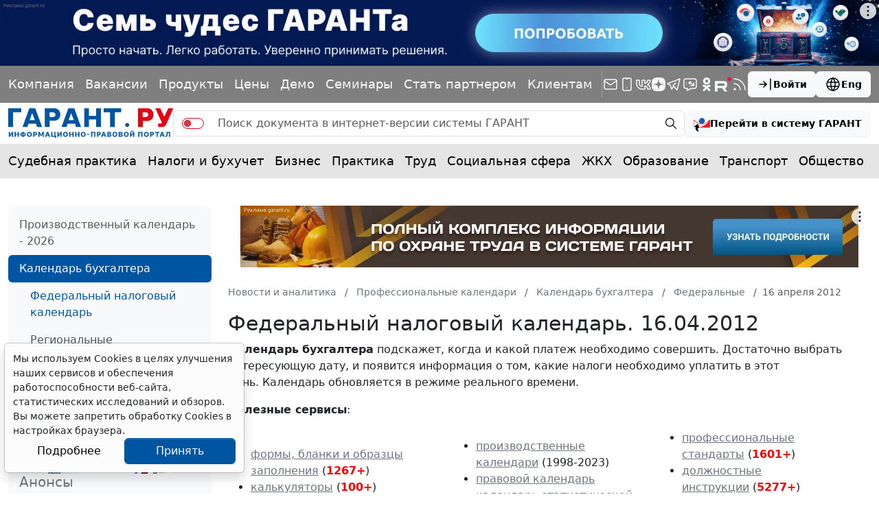

--- FILE ---
content_type: application/javascript;charset=utf-8
request_url: https://w.uptolike.com/widgets/v1/version.js?cb=cb__utl_cb_share_1768709301523813
body_size: 397
content:
cb__utl_cb_share_1768709301523813('1ea92d09c43527572b24fe052f11127b');